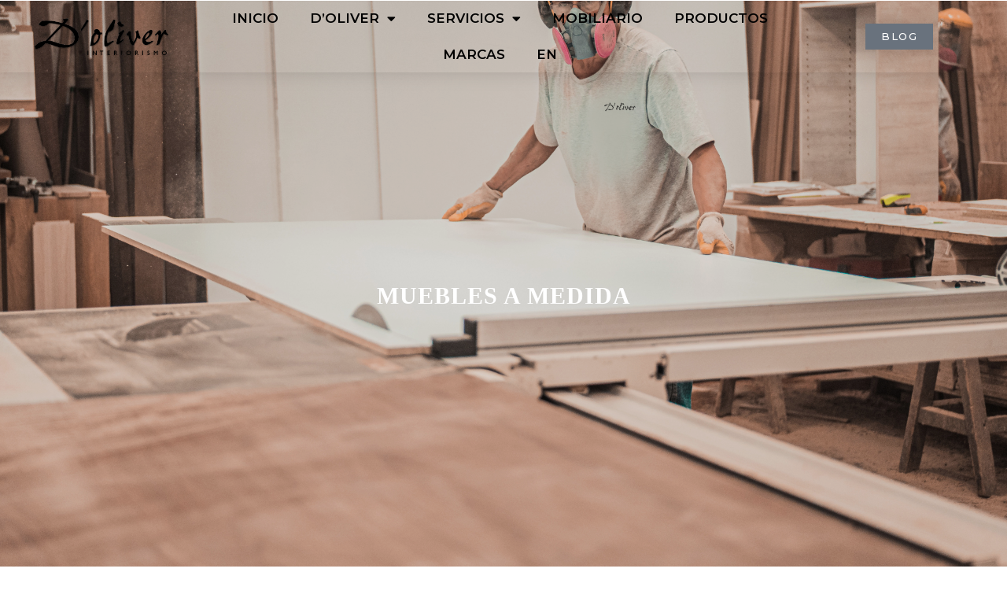

--- FILE ---
content_type: text/css
request_url: https://doliver.es/wp-content/uploads/elementor/css/post-417.css?ver=1768517193
body_size: 112
content:
.elementor-417 .elementor-element.elementor-element-05b7d0e{text-align:center;}.elementor-417 .elementor-element.elementor-element-e91bf8b .e-gallery-item:hover .elementor-gallery-item__overlay, .elementor-417 .elementor-element.elementor-element-e91bf8b .e-gallery-item:focus .elementor-gallery-item__overlay{background-color:rgba(0,0,0,0.5);}.elementor-417 .elementor-element.elementor-element-e91bf8b{--image-transition-duration:800ms;--overlay-transition-duration:800ms;--content-text-align:center;--content-padding:20px;--content-transition-duration:800ms;--content-transition-delay:800ms;}

--- FILE ---
content_type: text/css
request_url: https://doliver.es/wp-content/uploads/elementor/css/post-404.css?ver=1768474381
body_size: 919
content:
.elementor-404 .elementor-element.elementor-element-1c3c36e6 > .elementor-container > .elementor-column > .elementor-widget-wrap{align-content:center;align-items:center;}.elementor-404 .elementor-element.elementor-element-1c3c36e6:not(.elementor-motion-effects-element-type-background), .elementor-404 .elementor-element.elementor-element-1c3c36e6 > .elementor-motion-effects-container > .elementor-motion-effects-layer{background-color:#FFFFFF;}.elementor-404 .elementor-element.elementor-element-1c3c36e6:hover > .elementor-background-overlay{background-color:#FFFFFF;opacity:0.5;}.she-header-transparent-yes{position:absolute;}.elementor-404 .elementor-element.elementor-element-1c3c36e6 > .elementor-container{min-height:75px;}.elementor-404 .elementor-element.elementor-element-1c3c36e6{box-shadow:0px 0px 24px 0px rgba(0,0,0,0.15);transition:background 0.3s, border 0.3s, border-radius 0.3s, box-shadow 0.3s;z-index:1;}.elementor-404 .elementor-element.elementor-element-1c3c36e6 > .elementor-background-overlay{transition:background 0.3s, border-radius 0.3s, opacity 0.3s;}.elementor-404 .elementor-element.elementor-element-69c663df img{width:180px;opacity:1;}.elementor-404 .elementor-element.elementor-element-7bc73b15.elementor-column > .elementor-widget-wrap{justify-content:center;}.elementor-404 .elementor-element.elementor-element-e7153de .elementor-menu-toggle{margin:0 auto;}.elementor-404 .elementor-element.elementor-element-e7153de .elementor-nav-menu .elementor-item{font-size:17px;font-weight:600;}.elementor-404 .elementor-element.elementor-element-e7153de .elementor-nav-menu--main .elementor-item{color:#000000;fill:#000000;}.elementor-404 .elementor-element.elementor-element-e7153de .elementor-nav-menu--dropdown .elementor-item, .elementor-404 .elementor-element.elementor-element-e7153de .elementor-nav-menu--dropdown  .elementor-sub-item{font-size:16px;}.elementor-404 .elementor-element.elementor-element-96f1bfd .elementor-button{font-size:13px;text-transform:uppercase;letter-spacing:1.4px;box-shadow:0px 0px 27px 0px rgba(0,0,0,0.12);border-radius:0px 0px 0px 0px;}.elementor-404 .elementor-element.elementor-element-205d772 > .elementor-container > .elementor-column > .elementor-widget-wrap{align-content:center;align-items:center;}.elementor-404 .elementor-element.elementor-element-205d772:not(.elementor-motion-effects-element-type-background), .elementor-404 .elementor-element.elementor-element-205d772 > .elementor-motion-effects-container > .elementor-motion-effects-layer{background-color:#FFFFFF;}.elementor-404 .elementor-element.elementor-element-205d772:hover > .elementor-background-overlay{background-color:#FFFFFF;opacity:0.5;}.elementor-404 .elementor-element.elementor-element-205d772 > .elementor-container{min-height:75px;}.elementor-404 .elementor-element.elementor-element-205d772{box-shadow:0px 0px 24px 0px rgba(0,0,0,0.15);transition:background 0.3s, border 0.3s, border-radius 0.3s, box-shadow 0.3s;z-index:1;}.elementor-404 .elementor-element.elementor-element-205d772 > .elementor-background-overlay{transition:background 0.3s, border-radius 0.3s, opacity 0.3s;}.elementor-404 .elementor-element.elementor-element-781351d img{width:180px;opacity:1;}.elementor-404 .elementor-element.elementor-element-13da323.elementor-column > .elementor-widget-wrap{justify-content:center;}.elementor-404 .elementor-element.elementor-element-4c98c7a .elementor-button{font-size:13px;text-transform:uppercase;letter-spacing:1.4px;box-shadow:0px 0px 27px 0px rgba(0,0,0,0.12);border-radius:0px 0px 0px 0px;}.elementor-404 .elementor-element.elementor-element-e8ccae1.elementor-column > .elementor-widget-wrap{justify-content:center;}.elementor-404 .elementor-element.elementor-element-2b8dc9b .elementor-menu-toggle{margin:0 auto;}.elementor-404 .elementor-element.elementor-element-2b8dc9b .elementor-nav-menu .elementor-item{font-size:17px;font-weight:600;}.elementor-404 .elementor-element.elementor-element-2b8dc9b .elementor-nav-menu--main .elementor-item{color:#000000;fill:#000000;}.elementor-404 .elementor-element.elementor-element-2b8dc9b .elementor-nav-menu--dropdown .elementor-item, .elementor-404 .elementor-element.elementor-element-2b8dc9b .elementor-nav-menu--dropdown  .elementor-sub-item{font-size:16px;}.elementor-theme-builder-content-area{height:400px;}.elementor-location-header:before, .elementor-location-footer:before{content:"";display:table;clear:both;}@media(max-width:1024px){.elementor-404 .elementor-element.elementor-element-1c3c36e6{padding:20px 20px 20px 20px;}.elementor-404 .elementor-element.elementor-element-205d772{padding:20px 20px 20px 20px;}}@media(max-width:767px){.elementor-404 .elementor-element.elementor-element-1c3c36e6{padding:20px 20px 20px 20px;}.elementor-404 .elementor-element.elementor-element-776a6782{width:50%;}.elementor-404 .elementor-element.elementor-element-776a6782 > .elementor-element-populated{margin:0px 0px 0px 0px;--e-column-margin-right:0px;--e-column-margin-left:0px;}.elementor-404 .elementor-element.elementor-element-69c663df{text-align:left;}.elementor-404 .elementor-element.elementor-element-69c663df img{width:70px;}.elementor-404 .elementor-element.elementor-element-7bc73b15{width:50%;}.elementor-404 .elementor-element.elementor-element-7bc73b15 > .elementor-element-populated{margin:0px 0px 0px 0px;--e-column-margin-right:0px;--e-column-margin-left:0px;}.elementor-404 .elementor-element.elementor-element-d9a150c{width:50%;}.elementor-404 .elementor-element.elementor-element-205d772{margin-top:0px;margin-bottom:0px;padding:0px 0px 10px 20px;z-index:800;}.elementor-404 .elementor-element.elementor-element-b18e063{width:45%;}.elementor-404 .elementor-element.elementor-element-b18e063.elementor-column > .elementor-widget-wrap{justify-content:flex-end;}.elementor-404 .elementor-element.elementor-element-b18e063 > .elementor-element-populated{margin:0px 0px 0px 0px;--e-column-margin-right:0px;--e-column-margin-left:0px;}.elementor-404 .elementor-element.elementor-element-781351d{text-align:left;}.elementor-404 .elementor-element.elementor-element-781351d img{width:150px;}.elementor-404 .elementor-element.elementor-element-13da323{width:35%;}.elementor-404 .elementor-element.elementor-element-13da323.elementor-column > .elementor-widget-wrap{justify-content:flex-end;}.elementor-404 .elementor-element.elementor-element-13da323 > .elementor-element-populated{margin:0px 0px 0px 0px;--e-column-margin-right:0px;--e-column-margin-left:0px;}.elementor-404 .elementor-element.elementor-element-e8ccae1{width:20%;}.elementor-404 .elementor-element.elementor-element-e8ccae1 > .elementor-element-populated{margin:0px 0px 0px 0px;--e-column-margin-right:0px;--e-column-margin-left:0px;}.elementor-404 .elementor-element.elementor-element-2b8dc9b > .elementor-widget-container{padding:0px 0px 0px 0px;}}@media(min-width:768px){.elementor-404 .elementor-element.elementor-element-776a6782{width:20.044%;}.elementor-404 .elementor-element.elementor-element-7bc73b15{width:59.264%;}.elementor-404 .elementor-element.elementor-element-d9a150c{width:20.005%;}}@media(max-width:1024px) and (min-width:768px){.elementor-404 .elementor-element.elementor-element-776a6782{width:20%;}.elementor-404 .elementor-element.elementor-element-7bc73b15{width:60%;}.elementor-404 .elementor-element.elementor-element-d9a150c{width:20%;}.elementor-404 .elementor-element.elementor-element-b18e063{width:20%;}.elementor-404 .elementor-element.elementor-element-13da323{width:60%;}.elementor-404 .elementor-element.elementor-element-e8ccae1{width:60%;}}